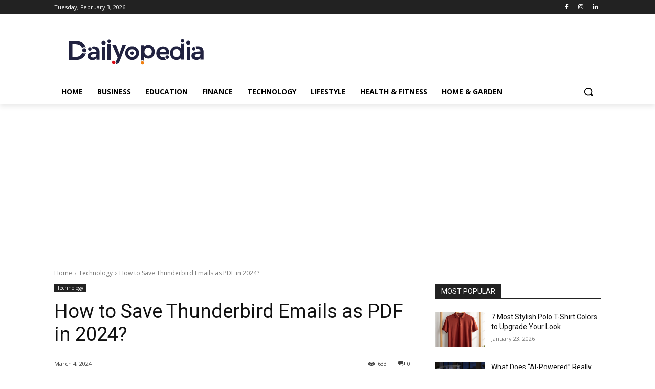

--- FILE ---
content_type: text/html; charset=utf-8
request_url: https://www.google.com/recaptcha/api2/aframe
body_size: 267
content:
<!DOCTYPE HTML><html><head><meta http-equiv="content-type" content="text/html; charset=UTF-8"></head><body><script nonce="THOGHWFEpu5be3S5jwKaDw">/** Anti-fraud and anti-abuse applications only. See google.com/recaptcha */ try{var clients={'sodar':'https://pagead2.googlesyndication.com/pagead/sodar?'};window.addEventListener("message",function(a){try{if(a.source===window.parent){var b=JSON.parse(a.data);var c=clients[b['id']];if(c){var d=document.createElement('img');d.src=c+b['params']+'&rc='+(localStorage.getItem("rc::a")?sessionStorage.getItem("rc::b"):"");window.document.body.appendChild(d);sessionStorage.setItem("rc::e",parseInt(sessionStorage.getItem("rc::e")||0)+1);localStorage.setItem("rc::h",'1770152218514');}}}catch(b){}});window.parent.postMessage("_grecaptcha_ready", "*");}catch(b){}</script></body></html>